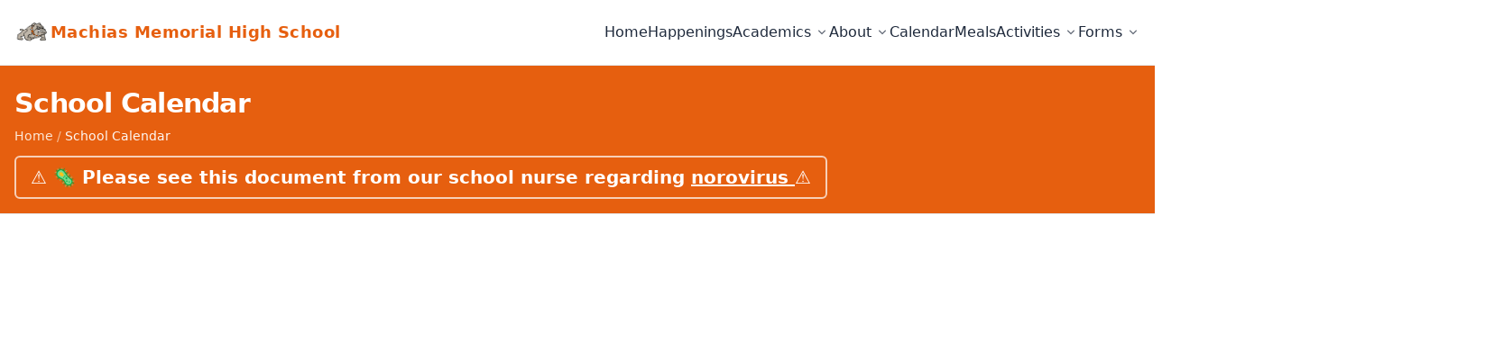

--- FILE ---
content_type: text/html; charset=utf-8
request_url: https://www.mmhsbulldogs.org/calendar/
body_size: 4852
content:
<!DOCTYPE html><html lang="en"> <head><meta charset="utf-8"><meta name="viewport" content="width=device-width, initial-scale=1"><title>School Calendar | Machias Memorial High School</title><link rel="stylesheet" href="/_astro/history.CpZ6lgAy.css"></head> <body class="min-h-screen flex flex-col"> <header class="bg-white text-slate-800 border-b z-40 relative"> <div class="mx-auto max-w-7xl px-4 py-4 flex items-center justify-between"> <a href="/" class="flex items-center gap-3 group"> <img src="/assets/BulldogFull.png" alt="Machias Memorial High School logo" class="h-10 w-10 object-contain" loading="eager" decoding="async"> <span class="font-semibold text-lg tracking-wide text-bulldog-orange group-hover:opacity-90">Machias Memorial High School</span> </a> <!-- Desktop Nav --> <nav class="hidden md:flex gap-6" id="main-nav"> <div class="relative" data-menu> <a href="/" class="hover:text-bulldog-orange inline-flex items-center" data-trigger aria-haspopup="false" aria-expanded="false"> Home  </a>  </div><div class="relative" data-menu> <a href="/happenings" class="hover:text-bulldog-orange inline-flex items-center" data-trigger aria-haspopup="false" aria-expanded="false"> Happenings  </a>  </div><div class="relative" data-menu> <a href="#" class="hover:text-bulldog-orange inline-flex items-center" data-trigger aria-haspopup="true" aria-expanded="false"> Academics <svg viewBox="0 0 20 20" fill="currentColor" aria-hidden="true" class="ml-1 h-4 w-4 opacity-70"> <path d="M5.23 7.21a.75.75 0 011.06.02L10 10.94l3.71-3.71a.75.75 0 111.06 1.06l-4.24 4.24a.75.75 0 01-1.06 0L5.21 8.29a.75.75 0 01.02-1.08z"></path> </svg> </a> <div class="absolute left-0 top-full mt-2 min-w-[14rem] rounded-xl border bg-white shadow-lg
                     opacity-0 invisible transition z-50" data-panel> <ul class="py-2"> <li class="relative" data-submenu> <a class="block px-4 py-2 text-sm hover:bg-slate-50 hover:text-bulldog-orange whitespace-nowrap pr-8" href="/academics/library" data-subtrigger aria-haspopup="false" aria-expanded="false"> Library  </a>  </li><li class="relative" data-submenu> <a class="block px-4 py-2 text-sm hover:bg-slate-50 hover:text-bulldog-orange whitespace-nowrap pr-8" href="/academics/cte" data-subtrigger aria-haspopup="false" aria-expanded="false"> CTE  </a>  </li><li class="relative" data-submenu> <a class="block px-4 py-2 text-sm hover:bg-slate-50 hover:text-bulldog-orange whitespace-nowrap pr-8" href="https://www.aos96.org/special-education-services" data-subtrigger aria-haspopup="false" aria-expanded="false"> Special Education  </a>  </li><li class="relative" data-submenu> <a class="block px-4 py-2 text-sm hover:bg-slate-50 hover:text-bulldog-orange whitespace-nowrap pr-8" href="/academics/jmg" data-subtrigger aria-haspopup="false" aria-expanded="false"> JMG  </a>  </li><li class="relative" data-submenu> <a class="block px-4 py-2 text-sm hover:bg-slate-50 hover:text-bulldog-orange whitespace-nowrap pr-8" href="/academics/guidance" data-subtrigger aria-haspopup="false" aria-expanded="false"> Guidance  </a>  </li> </ul> </div> </div><div class="relative" data-menu> <a href="#" class="hover:text-bulldog-orange inline-flex items-center" data-trigger aria-haspopup="true" aria-expanded="false"> About <svg viewBox="0 0 20 20" fill="currentColor" aria-hidden="true" class="ml-1 h-4 w-4 opacity-70"> <path d="M5.23 7.21a.75.75 0 011.06.02L10 10.94l3.71-3.71a.75.75 0 111.06 1.06l-4.24 4.24a.75.75 0 01-1.06 0L5.21 8.29a.75.75 0 01.02-1.08z"></path> </svg> </a> <div class="absolute left-0 top-full mt-2 min-w-[14rem] rounded-xl border bg-white shadow-lg
                     opacity-0 invisible transition z-50" data-panel> <ul class="py-2"> <li class="relative" data-submenu> <a class="block px-4 py-2 text-sm hover:bg-slate-50 hover:text-bulldog-orange whitespace-nowrap pr-8" href="/about/mission" data-subtrigger aria-haspopup="false" aria-expanded="false"> Mission  </a>  </li><li class="relative" data-submenu> <a class="block px-4 py-2 text-sm hover:bg-slate-50 hover:text-bulldog-orange whitespace-nowrap pr-8" href="/about/history" data-subtrigger aria-haspopup="false" aria-expanded="false"> History  </a>  </li><li class="relative" data-submenu> <a class="block px-4 py-2 text-sm hover:bg-slate-50 hover:text-bulldog-orange whitespace-nowrap pr-8" href="/about/staff" data-subtrigger aria-haspopup="false" aria-expanded="false"> Staff  </a>  </li><li class="relative" data-submenu> <a class="block px-4 py-2 text-sm hover:bg-slate-50 hover:text-bulldog-orange whitespace-nowrap pr-8" href="/about/map" data-subtrigger aria-haspopup="false" aria-expanded="false"> Map  </a>  </li> </ul> </div> </div><div class="relative" data-menu> <a href="/calendar" class="hover:text-bulldog-orange inline-flex items-center" data-trigger aria-haspopup="false" aria-expanded="false"> Calendar  </a>  </div><div class="relative" data-menu> <a href="/meals" class="hover:text-bulldog-orange inline-flex items-center" data-trigger aria-haspopup="false" aria-expanded="false"> Meals  </a>  </div><div class="relative" data-menu> <a href="#" class="hover:text-bulldog-orange inline-flex items-center" data-trigger aria-haspopup="true" aria-expanded="false"> Activities <svg viewBox="0 0 20 20" fill="currentColor" aria-hidden="true" class="ml-1 h-4 w-4 opacity-70"> <path d="M5.23 7.21a.75.75 0 011.06.02L10 10.94l3.71-3.71a.75.75 0 111.06 1.06l-4.24 4.24a.75.75 0 01-1.06 0L5.21 8.29a.75.75 0 01.02-1.08z"></path> </svg> </a> <div class="absolute left-0 top-full mt-2 min-w-[14rem] rounded-xl border bg-white shadow-lg
                     opacity-0 invisible transition z-50" data-panel> <ul class="py-2"> <li class="relative" data-submenu> <a class="block px-4 py-2 text-sm hover:bg-slate-50 hover:text-bulldog-orange whitespace-nowrap pr-8" href="/activities/clubs" data-subtrigger aria-haspopup="false" aria-expanded="false"> Clubs  </a>  </li><li class="relative" data-submenu> <a class="block px-4 py-2 text-sm hover:bg-slate-50 hover:text-bulldog-orange whitespace-nowrap pr-8" href="/activities/athletics" data-subtrigger aria-haspopup="false" aria-expanded="false"> Athletics  </a>  </li> </ul> </div> </div><div class="relative" data-menu> <a href="#" class="hover:text-bulldog-orange inline-flex items-center" data-trigger aria-haspopup="true" aria-expanded="false"> Forms <svg viewBox="0 0 20 20" fill="currentColor" aria-hidden="true" class="ml-1 h-4 w-4 opacity-70"> <path d="M5.23 7.21a.75.75 0 011.06.02L10 10.94l3.71-3.71a.75.75 0 111.06 1.06l-4.24 4.24a.75.75 0 01-1.06 0L5.21 8.29a.75.75 0 01.02-1.08z"></path> </svg> </a> <div class="absolute left-0 top-full mt-2 min-w-[14rem] rounded-xl border bg-white shadow-lg
                     opacity-0 invisible transition z-50" data-panel> <ul class="py-2"> <li class="relative" data-submenu> <a class="block px-4 py-2 text-sm hover:bg-slate-50 hover:text-bulldog-orange whitespace-nowrap pr-8" href="https://forms.gle/DttSs3cXXvytjUNi9" data-subtrigger aria-haspopup="false" aria-expanded="false"> Change of Address  </a>  </li><li class="relative" data-submenu> <a class="block px-4 py-2 text-sm hover:bg-slate-50 hover:text-bulldog-orange whitespace-nowrap pr-8" href="https://www.collegeboard.org/" data-subtrigger aria-haspopup="false" aria-expanded="false"> SAT Saturday Registration  </a>  </li><li class="relative" data-submenu> <a class="block px-4 py-2 text-sm hover:bg-slate-50 hover:text-bulldog-orange whitespace-nowrap pr-8" href="https://forms.gle/ws3bMPCUqmBwjekTA" data-subtrigger aria-haspopup="false" aria-expanded="false"> Student Emergency Form  </a>  </li><li class="relative" data-submenu> <a class="block px-4 py-2 text-sm hover:bg-slate-50 hover:text-bulldog-orange whitespace-nowrap pr-8" href="#" data-subtrigger aria-haspopup="true" aria-expanded="false"> Seniors <span class="absolute right-2 top-1/2 -translate-y-1/2 opacity-60">›</span> </a> <div class="absolute top-0 left-full ml-1 min-w-[14rem] rounded-xl border bg-white shadow-lg
                               opacity-0 invisible transition z-60" data-subpanel> <ul class="py-2"> <li> <a class="block px-4 py-2 text-sm hover:bg-slate-50 hover:text-bulldog-orange whitespace-nowrap" href="https://forms.gle/j55rYXPWnPUq5GEd6"> College Release </a> </li><li> <a class="block px-4 py-2 text-sm hover:bg-slate-50 hover:text-bulldog-orange whitespace-nowrap" href="https://studentaid.gov/h/apply-for-aid/fafsa"> FAFSA </a> </li><li> <a class="block px-4 py-2 text-sm hover:bg-slate-50 hover:text-bulldog-orange whitespace-nowrap" href="https://www.famemaine.com/affording-education/pay-for-school/get-financial-aid/fafsa/"> FSAID </a> </li> </ul> </div> </li><li class="relative" data-submenu> <a class="block px-4 py-2 text-sm hover:bg-slate-50 hover:text-bulldog-orange whitespace-nowrap pr-8" href="#" data-subtrigger aria-haspopup="true" aria-expanded="false"> Graduates <span class="absolute right-2 top-1/2 -translate-y-1/2 opacity-60">›</span> </a> <div class="absolute top-0 left-full ml-1 min-w-[14rem] rounded-xl border bg-white shadow-lg
                               opacity-0 invisible transition z-60" data-subpanel> <ul class="py-2"> <li> <a class="block px-4 py-2 text-sm hover:bg-slate-50 hover:text-bulldog-orange whitespace-nowrap" href="https://forms.gle/i16pGtjnTtj8TYgS9"> Scholarship Redemption </a> </li><li> <a class="block px-4 py-2 text-sm hover:bg-slate-50 hover:text-bulldog-orange whitespace-nowrap" href="https://forms.gle/5hTddfqMcwZ4TK1t9"> Transcript Request </a> </li> </ul> </div> </li> </ul> </div> </div> </nav> <!-- Mobile hamburger --> <button id="menuToggle" class="md:hidden inline-flex items-center justify-center p-2 rounded-xl border hover:bg-slate-50" aria-label="Open menu" aria-expanded="false" aria-controls="mobileMenu"> <svg viewBox="0 0 24 24" width="24" height="24" fill="none" stroke="currentColor" stroke-width="2" stroke-linecap="round" stroke-linejoin="round"> <line x1="3" y1="6" x2="21" y2="6"></line> <line x1="3" y1="12" x2="21" y2="12"></line> <line x1="3" y1="18" x2="21" y2="18"></line> </svg> </button> </div> <!-- Mobile panel --> <div id="mobileMenu" class="md:hidden hidden border-t bg-white" data-open="false"> <ul class="px-4 py-3 space-y-1"> <li> <a href="/" class="block px-2 py-2 rounded-lg hover:bg-slate-50">Home</a> </li><li> <a href="/happenings" class="block px-2 py-2 rounded-lg hover:bg-slate-50">Happenings</a> </li><li> <div> <button class="w-full flex items-center justify-between px-2 py-2 rounded-lg hover:bg-slate-50" data-acc aria-expanded="false"> <span>Academics</span> <span class="ml-2 text-slate-500">▾</span> </button> <ul class="max-h-0 overflow-hidden transition-[max-height] duration-300 pl-3" data-acc-panel> <li class="py-1"> <a href="/academics/library" class="block px-2 py-2 rounded-lg hover:bg-slate-50">Library</a> </li><li class="py-1"> <a href="/academics/cte" class="block px-2 py-2 rounded-lg hover:bg-slate-50">CTE</a> </li><li class="py-1"> <a href="https://www.aos96.org/special-education-services" class="block px-2 py-2 rounded-lg hover:bg-slate-50">Special Education</a> </li><li class="py-1"> <a href="/academics/jmg" class="block px-2 py-2 rounded-lg hover:bg-slate-50">JMG</a> </li><li class="py-1"> <a href="/academics/guidance" class="block px-2 py-2 rounded-lg hover:bg-slate-50">Guidance</a> </li> </ul> </div> </li><li> <div> <button class="w-full flex items-center justify-between px-2 py-2 rounded-lg hover:bg-slate-50" data-acc aria-expanded="false"> <span>About</span> <span class="ml-2 text-slate-500">▾</span> </button> <ul class="max-h-0 overflow-hidden transition-[max-height] duration-300 pl-3" data-acc-panel> <li class="py-1"> <a href="/about/mission" class="block px-2 py-2 rounded-lg hover:bg-slate-50">Mission</a> </li><li class="py-1"> <a href="/about/history" class="block px-2 py-2 rounded-lg hover:bg-slate-50">History</a> </li><li class="py-1"> <a href="/about/staff" class="block px-2 py-2 rounded-lg hover:bg-slate-50">Staff</a> </li><li class="py-1"> <a href="/about/map" class="block px-2 py-2 rounded-lg hover:bg-slate-50">Map</a> </li> </ul> </div> </li><li> <a href="/calendar" class="block px-2 py-2 rounded-lg hover:bg-slate-50">Calendar</a> </li><li> <a href="/meals" class="block px-2 py-2 rounded-lg hover:bg-slate-50">Meals</a> </li><li> <div> <button class="w-full flex items-center justify-between px-2 py-2 rounded-lg hover:bg-slate-50" data-acc aria-expanded="false"> <span>Activities</span> <span class="ml-2 text-slate-500">▾</span> </button> <ul class="max-h-0 overflow-hidden transition-[max-height] duration-300 pl-3" data-acc-panel> <li class="py-1"> <a href="/activities/clubs" class="block px-2 py-2 rounded-lg hover:bg-slate-50">Clubs</a> </li><li class="py-1"> <a href="/activities/athletics" class="block px-2 py-2 rounded-lg hover:bg-slate-50">Athletics</a> </li> </ul> </div> </li><li> <div> <button class="w-full flex items-center justify-between px-2 py-2 rounded-lg hover:bg-slate-50" data-acc aria-expanded="false"> <span>Forms</span> <span class="ml-2 text-slate-500">▾</span> </button> <ul class="max-h-0 overflow-hidden transition-[max-height] duration-300 pl-3" data-acc-panel> <li class="py-1"> <a href="https://forms.gle/DttSs3cXXvytjUNi9" class="block px-2 py-2 rounded-lg hover:bg-slate-50">Change of Address</a> </li><li class="py-1"> <a href="https://www.collegeboard.org/" class="block px-2 py-2 rounded-lg hover:bg-slate-50">SAT Saturday Registration</a> </li><li class="py-1"> <a href="https://forms.gle/ws3bMPCUqmBwjekTA" class="block px-2 py-2 rounded-lg hover:bg-slate-50">Student Emergency Form</a> </li><li class="py-1"> <div> <button class="w-full flex items-center justify-between px-2 py-2 rounded-lg hover:bg-slate-50" data-acc aria-expanded="false"> <span>Seniors</span> <span class="ml-2 text-slate-500">▸</span> </button> <ul class="max-h-0 overflow-hidden transition-[max-height] duration-300 pl-3" data-acc-panel> <li class="py-1"> <a href="https://forms.gle/j55rYXPWnPUq5GEd6" class="block px-2 py-2 rounded-lg hover:bg-slate-50">College Release</a> </li><li class="py-1"> <a href="https://studentaid.gov/h/apply-for-aid/fafsa" class="block px-2 py-2 rounded-lg hover:bg-slate-50">FAFSA</a> </li><li class="py-1"> <a href="https://www.famemaine.com/affording-education/pay-for-school/get-financial-aid/fafsa/" class="block px-2 py-2 rounded-lg hover:bg-slate-50">FSAID</a> </li> </ul> </div> </li><li class="py-1"> <div> <button class="w-full flex items-center justify-between px-2 py-2 rounded-lg hover:bg-slate-50" data-acc aria-expanded="false"> <span>Graduates</span> <span class="ml-2 text-slate-500">▸</span> </button> <ul class="max-h-0 overflow-hidden transition-[max-height] duration-300 pl-3" data-acc-panel> <li class="py-1"> <a href="https://forms.gle/i16pGtjnTtj8TYgS9" class="block px-2 py-2 rounded-lg hover:bg-slate-50">Scholarship Redemption</a> </li><li class="py-1"> <a href="https://forms.gle/5hTddfqMcwZ4TK1t9" class="block px-2 py-2 rounded-lg hover:bg-slate-50">Transcript Request</a> </li> </ul> </div> </li> </ul> </div> </li> </ul> </div> <script>
    (function(){
      // ===== Desktop dropdown hover-intent (top level) =====
      const OPEN_DELAY = 100;
      const CLOSE_DELAY = 220;

      document.querySelectorAll('[data-menu]').forEach((menu) => {
        const trigger = menu.querySelector('[data-trigger]');
        const panel = menu.querySelector('[data-panel]');
        if (!trigger || !panel) return;

        let openTimer, closeTimer;

        const open = () => {
          clearTimeout(closeTimer);
          openTimer = setTimeout(() => {
            panel.classList.remove('opacity-0', 'invisible');
            panel.classList.add('opacity-100', 'visible');
            trigger.setAttribute('aria-expanded', 'true');
            // keep inside viewport horizontally where possible
            const rect = panel.getBoundingClientRect();
            if (rect.right > window.innerWidth - 8) {
              panel.style.left = 'auto';
              panel.style.right = '0px';
            } else {
              panel.style.left = '0px';
              panel.style.right = 'auto';
            }
          }, OPEN_DELAY);
        };

        const close = () => {
          clearTimeout(openTimer);
          closeTimer = setTimeout(() => {
            panel.classList.add('opacity-0', 'invisible');
            panel.classList.remove('opacity-100', 'visible');
            trigger.setAttribute('aria-expanded', 'false');
          }, CLOSE_DELAY);
        };

        menu.addEventListener('mouseenter', open);
        menu.addEventListener('mouseleave', close);
        trigger.addEventListener('focus', open);
        menu.addEventListener('focusin', open);
        menu.addEventListener('focusout', (e) => {
          if (!menu.contains(e.relatedTarget)) close();
        });
        menu.addEventListener('keydown', (e) => {
          if (e.key === 'Escape') {
            close();
            trigger.focus();
          }
        });

        // ===== Second-level flyouts =====
        menu.querySelectorAll('[data-submenu]').forEach((sub) => {
          const subTrigger = sub.querySelector('[data-subtrigger]');
          const subPanel = sub.querySelector('[data-subpanel]');
          if (!subTrigger || !subPanel) return;

          let subOpenT, subCloseT;

          const subOpen = () => {
            clearTimeout(subCloseT);
            subOpenT = setTimeout(() => {
              subPanel.classList.remove('opacity-0', 'invisible');
              subPanel.classList.add('opacity-100', 'visible');
              subTrigger.setAttribute('aria-expanded', 'true');

              // flip to left if overflowing right
              subPanel.style.left = '100%';
              subPanel.style.right = 'auto';
              const r = subPanel.getBoundingClientRect();
              if (r.right > window.innerWidth - 8) {
                subPanel.style.left = 'auto';
                subPanel.style.right = '100%';
              }
            }, OPEN_DELAY);
          };

          const subClose = () => {
            clearTimeout(subOpenT);
            subCloseT = setTimeout(() => {
              subPanel.classList.add('opacity-0', 'invisible');
              subPanel.classList.remove('opacity-100', 'visible');
              subTrigger.setAttribute('aria-expanded', 'false');
            }, CLOSE_DELAY);
          };

          sub.addEventListener('mouseenter', subOpen);
          sub.addEventListener('mouseleave', subClose);
          sub.addEventListener('focusin', subOpen);
          sub.addEventListener('focusout', (e) => {
            if (!sub.contains(e.relatedTarget)) subClose();
          });
        });
      });

      // ===== Mobile toggles =====
      const btn = document.getElementById('menuToggle');
      const panel = document.getElementById('mobileMenu');
      if (btn && panel) {
        btn.addEventListener('click', () => {
          const open = panel.dataset.open === 'true';
          panel.dataset.open = String(!open);
          btn.setAttribute('aria-expanded', String(!open));
          panel.classList.toggle('hidden', open);
        });

        // Close on Escape
        document.addEventListener('keydown', (e) => {
          if (e.key === 'Escape' && panel.dataset.open === 'true') {
            panel.dataset.open = 'false';
            btn.setAttribute('aria-expanded', 'false');
            panel.classList.add('hidden');
          }
        });

        // Accordion behavior
        panel.querySelectorAll('[data-acc]').forEach((accBtn) => {
          const next = accBtn.nextElementSibling;
          accBtn.addEventListener('click', () => {
            const expanded = accBtn.getAttribute('aria-expanded') === 'true';
            accBtn.setAttribute('aria-expanded', String(!expanded));
            if (next) {
              if (expanded) { next.style.maxHeight = '0px'; }
              else { next.style.maxHeight = next.scrollHeight + 'px'; }
            }
          });
        });

        // Close menu when clicking a link
        panel.querySelectorAll('a[href]').forEach((a) => {
          a.addEventListener('click', () => {
            panel.dataset.open = 'false';
            btn.setAttribute('aria-expanded', 'false');
            panel.classList.add('hidden');
          });
        });
      }
    })();
  </script> </header>  <main class="flex-1">  <section class="text-white border-b bg-bulldog-orange "> <div class="mx-auto max-w-7xl px-4 pt-6 pb-4"> <div class="relative flex flex-col md:flex-row md:items-center md:gap-6"> <div class="md:flex-1"> <h1 class="text-3xl font-semibold tracking-tight">School Calendar</h1>  <nav aria-label="Breadcrumb" class="mt-2"> <ol class="flex flex-wrap items-center gap-1 text-sm  text-orange-50/90">  <li class="flex items-center gap-1"> <a href="/" class="hover:underline underline-offset-2"> Home </a> </li> <li aria-hidden="true" class="px-1 opacity-70">
/
</li> <li class="flex items-center gap-1"> <span class="font-medium text-white/95"> School Calendar </span> </li>  </ol> </nav> <p class="mt-3 inline-block rounded-md border-2 border-white/70 px-4 py-2 text-xl font-bold text-white">
⚠️ 🦠 Please see this document from our school nurse regarding  <a href="https://bit.ly/4q3IURc" class="underline underline-offset-2 hover:text-black font-bold">
norovirus
</a> ⚠️
</p> </div> <!-- Optional actions / meta (buttons, tags, etc.) --> <div class="mt-3 flex gap-3 md:mt-0 md:justify-end md:self-center md:absolute md:right-0 md:top-1/2 md:-translate-y-1/2">  </div> </div> </div> </section> <section class="mx-auto max-w-5xl px-4 py-8"> <div class="aspect-video w-full"> <!-- Replace the src with your public calendar embed URL --> <iframe src="https://calendar.google.com/calendar/embed?src=calendar%40mmhsbulldogs.org&ctz=America%2FNew_York" class="w-full h-[70vh]" frameborder="0"></iframe> </div> </section>  </main> <footer class="bg-bulldog-black text-white border-t"> <div class="mx-auto max-w-7xl px-4 py-8"> <!-- Row 1: contact (left) + socials (right) --> <div class="flex flex-col md:flex-row md:items-start md:justify-between gap-6"> <div> <div class="font-semibold">Machias Memorial High School</div> <div class="text-sm text-slate-400">1 Bulldog Lane, Machias, ME 04654</div> <div class="text-sm text-slate-400">P: 207-255-3812</div> <div class="text-sm text-slate-400">F: 207-255-3093</div> </div> <div class="flex items-center gap-3"> <a href="https://www.facebook.com/The-Official-Machias-Memorial-High-School-201739319918290" target="_blank" rel="noopener noreferrer" aria-label="MMHS on Facebook" class="inline-flex h-10 w-10 items-center justify-center rounded-full bg-white text-bulldog-orange
                 hover:bg-bulldog-orange hover:text-white transition"> <!-- use your asset; this is the same PNG you mentioned --> <img src="/assets/facebook-orange.png" alt="" class="h-5 w-5"> </a> </div> </div> <!-- Row 2: copyright --> <div class="mt-6 border-t border-white/10 pt-4 text-sm text-white/80 md:text-right">
© 2025 Machias Memorial High School </div> </div> </footer>  <script>
(() => {
  const anchors = document.querySelectorAll('a[href]:not([data-no-newtab])');
  anchors.forEach(a => {
    const href = a.getAttribute('href');
    if (!href || href.startsWith('#') || href.startsWith('mailto:') || href.startsWith('tel:')) return;

    // Resolve relative URLs; compare origin
    let u;
    try { u = new URL(href, window.location.href); } catch { return; }
    if (u.origin === window.location.origin) return; // internal link

    a.setAttribute('target', '_blank');
    // keep any existing rel values
    const rel = new Set((a.getAttribute('rel') || '').split(/\s+/).filter(Boolean));
    rel.add('noopener'); rel.add('noreferrer');
    a.setAttribute('rel', Array.from(rel).join(' '));
    a.setAttribute('data-external', 'true');
  });
})();
</script> <script defer src="https://static.cloudflareinsights.com/beacon.min.js/vcd15cbe7772f49c399c6a5babf22c1241717689176015" integrity="sha512-ZpsOmlRQV6y907TI0dKBHq9Md29nnaEIPlkf84rnaERnq6zvWvPUqr2ft8M1aS28oN72PdrCzSjY4U6VaAw1EQ==" data-cf-beacon='{"version":"2024.11.0","token":"1471f20572f54e889b2fc9c5d3294771","r":1,"server_timing":{"name":{"cfCacheStatus":true,"cfEdge":true,"cfExtPri":true,"cfL4":true,"cfOrigin":true,"cfSpeedBrain":true},"location_startswith":null}}' crossorigin="anonymous"></script>
</body> </html>